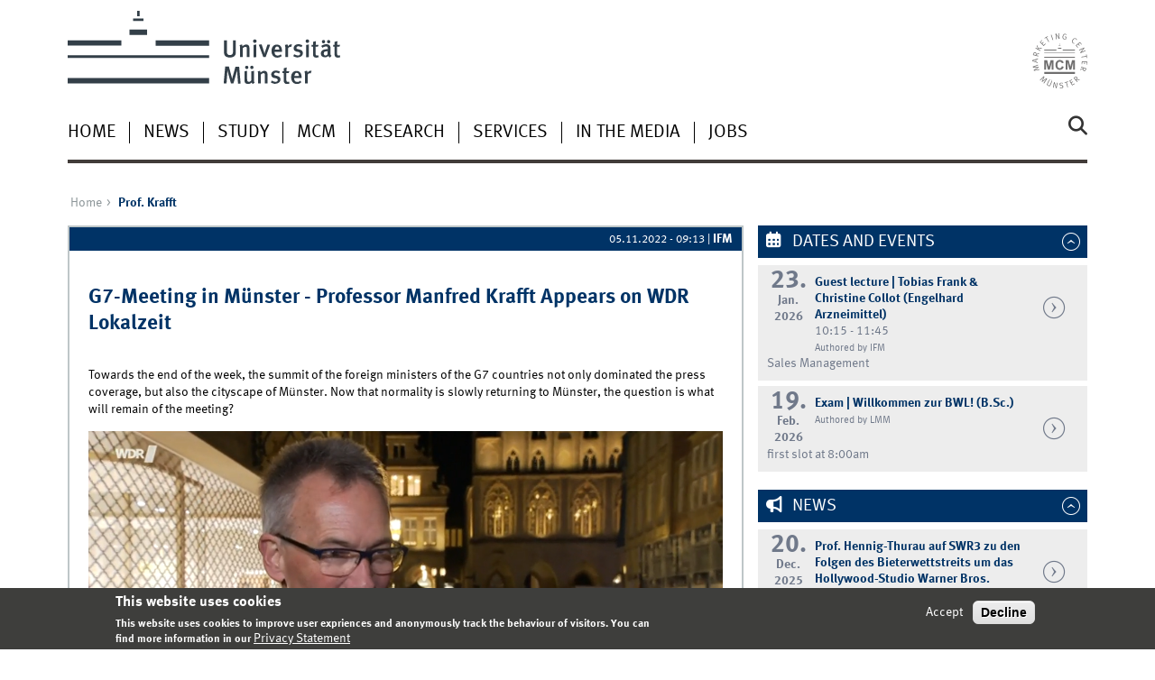

--- FILE ---
content_type: text/html; charset=utf-8
request_url: https://www.marketingcenter.de/en/tags/prof-krafft?page=9
body_size: 11097
content:
<!DOCTYPE html>
<html xml:lang="en" lang="en" class="no-js">
<head>
	<meta charset="utf-8">
	<meta http-equiv="X-UA-Compatible" content="IE=edge">
	<meta http-equiv="Content-Type" content="text/html; charset=utf-8" />
<link rel="alternate" type="application/rss+xml" title="RSS - Prof. Krafft" href="https://www.marketingcenter.de/en/taxonomy/term/19/feed" />
<meta about="/en/tags/prof-krafft" typeof="skos:Concept" property="rdfs:label skos:prefLabel" content="Prof. Krafft" />
<link rel="shortcut icon" href="https://www.marketingcenter.de/sites/all/themes/wwucd/favicon.ico" type="image/vnd.microsoft.icon" />
<link rel="canonical" href="https://www.marketingcenter.de/en/tags/prof-krafft" />
<link rel="shortlink" href="https://www.marketingcenter.de/en/taxonomy/term/19" />
	<title>Prof. Krafft | Page 10 | Marketing Center Münster</title>
	<meta name="viewport" content="width=device-width, initial-scale=1, minimum-scale=1, maximum-scale=1">
	<style type="text/css" media="all">
@import url("https://www.marketingcenter.de/modules/system/system.base.css?t5nx5z");
@import url("https://www.marketingcenter.de/modules/system/system.menus.css?t5nx5z");
@import url("https://www.marketingcenter.de/modules/system/system.messages.css?t5nx5z");
@import url("https://www.marketingcenter.de/modules/system/system.theme.css?t5nx5z");
</style>
<style type="text/css" media="all">
@import url("https://www.marketingcenter.de/modules/comment/comment.css?t5nx5z");
@import url("https://www.marketingcenter.de/modules/field/theme/field.css?t5nx5z");
@import url("https://www.marketingcenter.de/modules/node/node.css?t5nx5z");
@import url("https://www.marketingcenter.de/modules/search/search.css?t5nx5z");
@import url("https://www.marketingcenter.de/modules/user/user.css?t5nx5z");
@import url("https://www.marketingcenter.de/sites/all/modules/views/css/views.css?t5nx5z");
@import url("https://www.marketingcenter.de/sites/all/modules/ckeditor/css/ckeditor.css?t5nx5z");
</style>
<style type="text/css" media="all">
@import url("https://www.marketingcenter.de/sites/all/modules/ctools/css/ctools.css?t5nx5z");
@import url("https://www.marketingcenter.de/sites/all/modules/lightbox2/css/lightbox.css?t5nx5z");
@import url("https://www.marketingcenter.de/sites/all/modules/eu_cookie_compliance/css/eu_cookie_compliance.css?t5nx5z");
@import url("https://www.marketingcenter.de/modules/taxonomy/taxonomy.css?t5nx5z");
@import url("https://www.marketingcenter.de/sites/all/modules/date/date_api/date.css?t5nx5z");
@import url("https://www.marketingcenter.de/sites/mcm/files/ctools/css/f468a52f20e480ffe2822b1690ee7440.css?t5nx5z");
</style>
<link type="text/css" rel="stylesheet" href="https://www.uni-muenster.de/wwu/css/main.css" media="screen" />
<link type="text/css" rel="stylesheet" href="https://www.uni-muenster.de/wwu/css/print.css" media="print" />

<!--[if IE 9]>
<link type="text/css" rel="stylesheet" href="https://www.uni-muenster.de/wwu/css/ie9.css" media="screen" />
<![endif]-->

<!--[if IE 8]>
<link type="text/css" rel="stylesheet" href="https://www.uni-muenster.de/wwu/css/ie8.css" media="screen" />
<![endif]-->

<!--[if lte IE 7]>
<link type="text/css" rel="stylesheet" href="https://www.uni-muenster.de/wwu/css/ie7.css" media="screen" />
<![endif]-->
<link type="text/css" rel="stylesheet" href="https://www.uni-muenster.de/wwucss/003366/primary.css" media="screen" />
<link type="text/css" rel="stylesheet" href="https://www.uni-muenster.de/wwucss/003366/secondary.css" media="screen" />
<style type="text/css" media="screen">
@import url("https://www.marketingcenter.de/sites/all/themes/wwucd/assets/css/owl.carousel2.css?t5nx5z");
@import url("https://www.marketingcenter.de/sites/all/themes/wwucd/assets/css/wwucd_custom.css?t5nx5z");
</style>
<style type="text/css" media="all">
<!--/*--><![CDATA[/*><!--*/
:root{--primary-color:#003366;--secondary-color:#003366;}

/*]]>*/-->
</style>
	<script type="text/javascript" src="https://www.marketingcenter.de/sites/all/themes/wwucd/assets/js/jquery-1.8.3.min.js?v=1.8.3"></script>
<script type="text/javascript" src="https://www.marketingcenter.de/misc/jquery-extend-3.4.0.js?v=1.4.4"></script>
<script type="text/javascript" src="https://www.marketingcenter.de/misc/jquery-html-prefilter-3.5.0-backport.js?v=1.4.4"></script>
<script type="text/javascript" src="https://www.marketingcenter.de/misc/jquery.once.js?v=1.2"></script>
<script type="text/javascript" src="https://www.marketingcenter.de/misc/drupal.js?t5nx5z"></script>
<script type="text/javascript" src="https://www.marketingcenter.de/sites/all/modules/eu_cookie_compliance/js/jquery.cookie-1.4.1.min.js?v=1.4.1"></script>
<script type="text/javascript" src="https://www.marketingcenter.de/misc/form-single-submit.js?v=7.103"></script>
<script type="text/javascript" src="https://www.marketingcenter.de/sites/all/modules/lightbox2/js/lightbox.js?t5nx5z"></script>
<script type="text/javascript" src="https://www.marketingcenter.de/sites/all/modules/matomo/matomo.js?t5nx5z"></script>
<script type="text/javascript" src="https://www.marketingcenter.de/sites/all/themes/wwucd/assets/js/modernizr.js?t5nx5z"></script>
<script type="text/javascript">
<!--//--><![CDATA[//><!--
jQuery.extend(Drupal.settings, {"basePath":"\/","pathPrefix":"en\/","setHasJsCookie":0,"ajaxPageState":{"theme":"wwucd","theme_token":"3oIyc6c3nR89F7QEU_LwMpR1mKJpDykuIPLbEzrx9H4","js":{"0":1,"sites\/all\/modules\/eu_cookie_compliance\/js\/eu_cookie_compliance.min.js":1,"1":1,"2":1,"sites\/all\/themes\/wwucd\/assets\/js\/owl.carousel2.js":1,"sites\/all\/themes\/wwucd\/assets\/js\/main.min.js":1,"misc\/jquery.js":1,"misc\/jquery-extend-3.4.0.js":1,"misc\/jquery-html-prefilter-3.5.0-backport.js":1,"misc\/jquery.once.js":1,"misc\/drupal.js":1,"sites\/all\/modules\/eu_cookie_compliance\/js\/jquery.cookie-1.4.1.min.js":1,"misc\/form-single-submit.js":1,"sites\/all\/modules\/lightbox2\/js\/lightbox.js":1,"sites\/all\/modules\/matomo\/matomo.js":1,"sites\/all\/themes\/wwucd\/assets\/js\/modernizr.js":1},"css":{"modules\/system\/system.base.css":1,"modules\/system\/system.menus.css":1,"modules\/system\/system.messages.css":1,"modules\/system\/system.theme.css":1,"modules\/comment\/comment.css":1,"modules\/field\/theme\/field.css":1,"modules\/node\/node.css":1,"modules\/search\/search.css":1,"modules\/user\/user.css":1,"sites\/all\/modules\/views\/css\/views.css":1,"sites\/all\/modules\/ckeditor\/css\/ckeditor.css":1,"sites\/all\/modules\/ctools\/css\/ctools.css":1,"sites\/all\/modules\/lightbox2\/css\/lightbox.css":1,"sites\/all\/modules\/eu_cookie_compliance\/css\/eu_cookie_compliance.css":1,"modules\/taxonomy\/taxonomy.css":1,"sites\/all\/modules\/date\/date_api\/date.css":1,"public:\/\/ctools\/css\/f468a52f20e480ffe2822b1690ee7440.css":1,"https:\/\/www.uni-muenster.de\/wwu\/css\/main.css":1,"https:\/\/www.uni-muenster.de\/wwu\/css\/print.css":1,"https:\/\/www.uni-muenster.de\/wwu\/css\/ie9.css":1,"https:\/\/www.uni-muenster.de\/wwu\/css\/ie8.css":1,"https:\/\/www.uni-muenster.de\/wwu\/css\/ie7.css":1,"https:\/\/www.uni-muenster.de\/wwucss\/003366\/primary.css":1,"https:\/\/www.uni-muenster.de\/wwucss\/003366\/secondary.css":1,"sites\/all\/themes\/wwucd\/assets\/css\/owl.carousel2.css":1,"sites\/all\/themes\/wwucd\/assets\/css\/wwucd_custom.css":1,"0":1}},"lightbox2":{"rtl":"0","file_path":"\/(\\w\\w\/)public:\/","default_image":"\/sites\/all\/modules\/lightbox2\/images\/brokenimage.jpg","border_size":10,"font_color":"000","box_color":"fff","top_position":"","overlay_opacity":"0.8","overlay_color":"000","disable_close_click":true,"resize_sequence":0,"resize_speed":400,"fade_in_speed":400,"slide_down_speed":600,"use_alt_layout":false,"disable_resize":false,"disable_zoom":false,"force_show_nav":false,"show_caption":true,"loop_items":false,"node_link_text":"View Image Details","node_link_target":false,"image_count":"Image !current of !total","video_count":"Video !current of !total","page_count":"Page !current of !total","lite_press_x_close":"press \u003Ca href=\u0022#\u0022 onclick=\u0022hideLightbox(); return FALSE;\u0022\u003E\u003Ckbd\u003Ex\u003C\/kbd\u003E\u003C\/a\u003E to close","download_link_text":"","enable_login":false,"enable_contact":false,"keys_close":"c x 27","keys_previous":"p 37","keys_next":"n 39","keys_zoom":"z","keys_play_pause":"32","display_image_size":"original","image_node_sizes":"()","trigger_lightbox_classes":"","trigger_lightbox_group_classes":"","trigger_slideshow_classes":"","trigger_lightframe_classes":"","trigger_lightframe_group_classes":"","custom_class_handler":0,"custom_trigger_classes":"","disable_for_gallery_lists":true,"disable_for_acidfree_gallery_lists":true,"enable_acidfree_videos":true,"slideshow_interval":5000,"slideshow_automatic_start":1,"slideshow_automatic_exit":0,"show_play_pause":0,"pause_on_next_click":0,"pause_on_previous_click":1,"loop_slides":0,"iframe_width":600,"iframe_height":400,"iframe_border":1,"enable_video":false,"useragent":"Mozilla\/5.0 (Macintosh; Intel Mac OS X 10_15_7) AppleWebKit\/537.36 (KHTML, like Gecko) Chrome\/131.0.0.0 Safari\/537.36; ClaudeBot\/1.0; +claudebot@anthropic.com)"},"eu_cookie_compliance":{"cookie_policy_version":"1.0.0","popup_enabled":1,"popup_agreed_enabled":0,"popup_hide_agreed":0,"popup_clicking_confirmation":false,"popup_scrolling_confirmation":false,"popup_html_info":"\u003Cdiv class=\u0022eu-cookie-compliance-banner eu-cookie-compliance-banner-info eu-cookie-compliance-banner--opt-in\u0022\u003E\n  \u003Cdiv class=\u0022popup-content info\u0022\u003E\n        \u003Cdiv id=\u0022popup-text\u0022\u003E\n      \u003Ch2\u003EThis website uses cookies\u003C\/h2\u003E\n\u003Cp\u003EThis website uses cookies to improve user expriences and anonymously track the behaviour of visitors. You can find more information in our\u003C\/p\u003E\n              \u003Cbutton type=\u0022button\u0022 class=\u0022find-more-button eu-cookie-compliance-more-button\u0022\u003EPrivacy Statement\u003C\/button\u003E\n          \u003C\/div\u003E\n    \n    \u003Cdiv id=\u0022popup-buttons\u0022 class=\u0022\u0022\u003E\n            \u003Cbutton type=\u0022button\u0022 class=\u0022agree-button eu-cookie-compliance-secondary-button\u0022\u003EAccept\u003C\/button\u003E\n              \u003Cbutton type=\u0022button\u0022 class=\u0022decline-button eu-cookie-compliance-default-button\u0022 \u003EDecline\u003C\/button\u003E\n          \u003C\/div\u003E\n  \u003C\/div\u003E\n\u003C\/div\u003E","use_mobile_message":false,"mobile_popup_html_info":"\u003Cdiv class=\u0022eu-cookie-compliance-banner eu-cookie-compliance-banner-info eu-cookie-compliance-banner--opt-in\u0022\u003E\n  \u003Cdiv class=\u0022popup-content info\u0022\u003E\n        \u003Cdiv id=\u0022popup-text\u0022\u003E\n      \u003Ch2\u003EWe use cookies on this site to enhance your user experience\u003C\/h2\u003E\n\u003Cp\u003EBy tapping the Accept button, you agree to us doing so.\u003C\/p\u003E\n              \u003Cbutton type=\u0022button\u0022 class=\u0022find-more-button eu-cookie-compliance-more-button\u0022\u003EPrivacy Statement\u003C\/button\u003E\n          \u003C\/div\u003E\n    \n    \u003Cdiv id=\u0022popup-buttons\u0022 class=\u0022\u0022\u003E\n            \u003Cbutton type=\u0022button\u0022 class=\u0022agree-button eu-cookie-compliance-secondary-button\u0022\u003EAccept\u003C\/button\u003E\n              \u003Cbutton type=\u0022button\u0022 class=\u0022decline-button eu-cookie-compliance-default-button\u0022 \u003EDecline\u003C\/button\u003E\n          \u003C\/div\u003E\n  \u003C\/div\u003E\n\u003C\/div\u003E\n","mobile_breakpoint":"768","popup_html_agreed":"\u003Cdiv\u003E\n  \u003Cdiv class=\u0022popup-content agreed\u0022\u003E\n    \u003Cdiv id=\u0022popup-text\u0022\u003E\n      \u003Ch2\u003EThank you for accepting cookies\u003C\/h2\u003E\n\u003Cp\u003EYou can now hide this message or find out more about cookies.\u003C\/p\u003E\n    \u003C\/div\u003E\n    \u003Cdiv id=\u0022popup-buttons\u0022\u003E\n      \u003Cbutton type=\u0022button\u0022 class=\u0022hide-popup-button eu-cookie-compliance-hide-button\u0022\u003EHide\u003C\/button\u003E\n              \u003Cbutton type=\u0022button\u0022 class=\u0022find-more-button eu-cookie-compliance-more-button-thank-you\u0022 \u003EMore info\u003C\/button\u003E\n          \u003C\/div\u003E\n  \u003C\/div\u003E\n\u003C\/div\u003E","popup_use_bare_css":false,"popup_height":"auto","popup_width":"100%","popup_delay":1000,"popup_link":"\/en\/privacy-statement","popup_link_new_window":1,"popup_position":null,"fixed_top_position":1,"popup_language":"en","store_consent":false,"better_support_for_screen_readers":0,"reload_page":0,"domain":"marketingcenter.de","domain_all_sites":1,"popup_eu_only_js":0,"cookie_lifetime":"180","cookie_session":false,"disagree_do_not_show_popup":0,"method":"opt_in","allowed_cookies":"","withdraw_markup":"\u003Cbutton type=\u0022button\u0022 class=\u0022eu-cookie-withdraw-tab\u0022\u003E\u003C\/button\u003E\n\u003Cdiv class=\u0022eu-cookie-withdraw-banner\u0022\u003E\n  \u003Cdiv class=\u0022popup-content info\u0022\u003E\n    \u003Cdiv id=\u0022popup-text\u0022\u003E\n          \u003C\/div\u003E\n    \u003Cdiv id=\u0022popup-buttons\u0022\u003E\n      \u003Cbutton type=\u0022button\u0022 class=\u0022eu-cookie-withdraw-button\u0022\u003E\u003C\/button\u003E\n    \u003C\/div\u003E\n  \u003C\/div\u003E\n\u003C\/div\u003E\n","withdraw_enabled":false,"withdraw_button_on_info_popup":0,"cookie_categories":[],"cookie_categories_details":[],"enable_save_preferences_button":1,"cookie_name":"mcm_cookies_agreed","cookie_value_disagreed":"0","cookie_value_agreed_show_thank_you":"1","cookie_value_agreed":"2","containing_element":"body","automatic_cookies_removal":1,"close_button_action":"close_banner"},"matomo":{"trackMailto":1},"urlIsAjaxTrusted":{"\/en\/tags\/prof-krafft?page=9":true}});
//--><!]]>
</script>
</head>
<body id="mnav" class="html not-front not-logged-in no-sidebars page-taxonomy page-taxonomy-term page-taxonomy-term- page-taxonomy-term-19 uni-layout2017 i18n-en" >
    <div class="wrapper" id="top">
<header>
    <div id="skipnav" class="noprint">
        <ul>
            <li><a href="#inhalt">To the content</a></li>
            <li><a href="#hauptnavigation">To the main navigation</a></li>
            <li><a href="#zielgruppennavigation">To the target group navigation</a></li>
            <li><a href="#subnavigation">To the sub-navigation</a></li>
        </ul>
    </div>
    <div id="logos" role="banner">
                <!--[if gte IE 9]><!-->
        <a href="https://www.uni-muenster.de" class="wwulogo svg"><img
                src="https://www.uni-muenster.de/imperia/md/images/allgemein/farbunabhaengig/wwu.svg"
                alt="University of Münster" width="372" height="81" id="logo"
                class="university-logo svg"></a>
        <!--<![endif]-->
        <!--[if lt IE 9]>
        <a href="https://www.uni-muenster.de" class="wwulogo"><img
            src="https://www.uni-muenster.de/imperia/md/images/allgemein/farbunabhaengig/wwu.png"
            alt="University of Münster" width="372" height="81" id="logo"
            class="university-logo"></a>
        <![endif]-->
        
        
                                                                        <a href="/en" title="Marketing Center Münster">
                                        <img id="sublogo" src="/sites/all/themes/wwucd/assets/images/logos/mcm_logo.svg" alt="Marketing Center Münster" title="Marketing Center Münster" class="secondary-logo"/>
                    </a>                            
                        </div>

    <div class="nav-mobile-menu">
                    <nav class="nav-mobile">
                <a href="#mnav" class="nav-mobile-toggle"></a>
                <a href="#none" class="nav-mobile-toggle active"></a>
            </nav>
                            <nav class="nav-search-mobile">
                <a class="nav-search-mobile-toggle" href="#sear"></a>
                <a class="nav-search-mobile-toggle active" href="#none"></a>
            </nav>
            </div>
</header>
<div class="nav-container row">
    <nav class="nav-main six columns">
        <nav class="nav-search" role="search">
                            <form action="/en/tags/prof-krafft?page=9" method="post" id="search-block-form" accept-charset="UTF-8"><div> 
<label for="query">Search</label>
<input id="edit-submit" name="op" type="submit" value="Search" class="nav-search-button">
<input id="query" name="search_block_form" type="search" placeholder="search word">
<input type="hidden" name="form_build_id" value="form-sOwbNFjtng89N-o1S8wRQlko3Ffx9HUZSAs809kQGwc" />
<input type="hidden" name="form_id" value="search_block_form" />
</div></form>                    </nav>
                    <ul id="hauptnavigation" class="nav-first-level"  role="navigation"><li class="nav-item-main"><a href="/en" title="">Home</a></li>
<li class="nav-item-main"><span class="nav-level-toggle"></span><a href="/en/news" title="">News</a></li>
<li class="nav-item-main"><span class="nav-level-toggle"></span><a href="/en/study">Study</a></li>
<li class="nav-item-main"><span class="nav-level-toggle"></span><a href="/en/mcm">MCM</a></li>
<li class="nav-item-main"><span class="nav-level-toggle"></span><a href="/en/research">Research</a></li>
<li class="nav-item-main"><span class="nav-level-toggle"></span><a href="/en/services">Services</a></li>
<li class="nav-item-main"><a href="/en/in-the-media">In the Media</a></li>
<li class="nav-item-main"><a href="/en/jobs">Jobs</a></li>
</ul>            </nav>
    <div class="wrapper-complement-nav six columns">
        <nav class="nav-audience-container" role="navigation">
                    </nav>
        <nav class="nav-language-container" role="navigation">
                    </nav>
    </div>
</div>
<div class="content row">
            <div class="nav-breadcrumb six columns">
            <nav id="breadcrumb">
                 <ul><li class="parent"><a  href="/en">Home</a> <ul><li class="current">Prof. Krafft</li></ul></li></ul>            </nav>
        </div>
                    <section class="main four columns" rel="main" id="inhalt">
                        <div id="block-system-main" class="block block-system">
        <div class="term-listing-heading"><div id="taxonomy-term-19" class="taxonomy-term vocabulary-tags">

  
  <div class="content">
      </div>

</div>
</div><article id="node-2098" class="module extended node node-wwu-news node-teaser"  about="/en/news/2098" typeof="sioc:Item foaf:Document">
    <footer  class="metainfo">
                <time datetime="2022-11-05T09:13:00+01:00">05.11.2022 - 09:13</time>
        | <address>IFM</address>
            </footer>
    <div class="module-content hyphens">
        	    <h2><a href="/en/news/2098">G7-Meeting in Münster - Professor Manfred Krafft Appears on WDR Lokalzeit</a></h2>
	                <div class="clearfix">
                <div class="content">
            <div class="field field-name-body field-type-text-with-summary field-label-hidden"><div class="field-items"><div class="field-item even" property="content:encoded"><p>Towards the end of the week, the summit of the foreign ministers of the G7 countries not only dominated the press coverage, but also the cityscape of Münster. Now that normality is slowly returning to Münster, the question is what will remain of the meeting?</p>
<p><img alt="" height="626" src="/sites/mcm/files/images/news/2022/11/20221104_wdr_lokalzeit.png" width="1200" /></p></div></div></div>                            <a href="/en/news/2098" class="int">Read more<span class="element-invisible"> about G7-Meeting in Münster - Professor Manfred Krafft Appears on WDR Lokalzeit</span></a> 
                    </div>
        </div>
        <div class="footer">
	    		<hr class="secondary_border" />
						<span class="field field-name-field-tags field-type-taxonomy-term-reference field-label-hidden"><span class="wwucd_news_tags_label">Tags</span>: <a href="/en/tags/highlights" typeof="skos:Concept" property="rdfs:label skos:prefLabel" datatype="">Highlights</a>, <a href="/en/tags/media" typeof="skos:Concept" property="rdfs:label skos:prefLabel" datatype="">In the Media</a>, <a href="/en/tags/munster" typeof="skos:Concept" property="rdfs:label skos:prefLabel" datatype="">Münster</a>, <a href="/en/tags/prof-krafft" typeof="skos:Concept" property="rdfs:label skos:prefLabel" datatype="" class="active">Prof. Krafft</a></span>	    	</div>
            </div>
</article>
<article id="node-2083" class="module short node node-wwu-event node-teaser"  about="/en/events/2083" typeof="sioc:Item foaf:Document">
    <footer  class="metainfo">
                <time datetime="2022-10-12T09:00:00+02:00">12.10.2022 - 09:00</time>
        | <address>IFM</address>
            </footer>
    <div class="module-content hyphens">
        	    <h2><a href="/en/events/2083">Exam inspection | Marketing Operations</a></h2>
	                <div class="wwucd_event_head"><span class="wwucd_event_date field field-name-field-wwu-event-date field-type-date field-label-hidden"><span  class="date-display-single">Wednesday, 12. October 2022 - <span  class="date-display-range"><span  property="dc:date" datatype="xsd:dateTime" content="2022-10-12T09:00:00+02:00" class="date-display-start">9:00</span> to <span  property="dc:date" datatype="xsd:dateTime" content="2022-10-12T10:00:00+02:00" class="date-display-end">10:00</span></span></span></span>, <span class="wwucd_event_location">Zoom</span></div>
       <div class="clearfix">
                <div class="content">
                                        <a href="/en/events/2083" class="int">Read more<span class="element-invisible"> about Exam inspection | Marketing Operations</span></a>                    </div>
       </div>
        <div class="footer">
	    		<hr class="secondary_border" />
						<span class="field field-name-field-tags field-type-taxonomy-term-reference field-label-hidden"><span class="wwucd_news_tags_label">Tags</span>: <a href="/en/tags/munster" typeof="skos:Concept" property="rdfs:label skos:prefLabel" datatype="">Münster</a>, <a href="/en/tags/study" typeof="skos:Concept" property="rdfs:label skos:prefLabel" datatype="">Study</a>, <a href="/en/tags/prof-krafft" typeof="skos:Concept" property="rdfs:label skos:prefLabel" datatype="" class="active">Prof. Krafft</a></span>	    	</div>
            </div>
</article>
<article id="node-2090" class="module short node node-wwu-news node-teaser"  about="/en/news/2090" typeof="sioc:Item foaf:Document">
    <footer  class="metainfo">
                <time datetime="2022-10-04T10:56:25+02:00">04.10.2022 - 10:56</time>
        | <address>IFM</address>
            </footer>
    <div class="module-content hyphens">
        	    <h2><a href="/en/news/2090">Doctoral colloquium of the IfM at the University of Iceland in Reykjavík</a></h2>
	                <div class="clearfix">
                <figure >
       <a href="/en/news/2090"           title="">
           <picture data-lazy="200" data-alt="" data-default-src="https://www.marketingcenter.de/sites/mcm/files/styles/wwucd_middle/public/images/news/doktorandenseminar_island_2a.jpeg?itok=764_ebvY">
                        <source srcset="https://www.marketingcenter.de/sites/mcm/files/styles/wwucd_middle/public/images/news/doktorandenseminar_island_2a.jpeg?itok=764_ebvY" media="
                (min-width:
                15em)">            <source srcset="https://www.marketingcenter.de/sites/mcm/files/styles/wwucd_thumbnail/public/images/news/doktorandenseminar_island_2a.jpeg?itok=-DPfdOn6">
            <img src="https://www.marketingcenter.de/sites/mcm/files/styles/wwucd_middle/public/images/news/doktorandenseminar_island_2a.jpeg?itok=764_ebvY" width="374" height="210" alt=""
                 data-original-src="https://www.marketingcenter.de/sites/mcm/files/styles/wwucd_middle/public/images/news/doktorandenseminar_island_2a.jpeg?itok=764_ebvY">
        </picture>
       </a>
            </figure>
            <div class="content">
            <div class="field field-name-body field-type-text-with-summary field-label-hidden"><div class="field-items"><div class="field-item even" property="content:encoded"><p>As part of a doctoral colloquium, <strong><a class="int " href="https://www.marketingcenter.de/en/mcm/ifm/team/manfred-krafft">Professor Manfred Kraff</a>t</strong> and his team from the Chair of Marketing Management (IfM) visited the University of Iceland in Reykjavík in mid-September. During two days, an exciting exchange with two different departments of the University of Iceland took place.</p></div></div></div>                            <a href="/en/news/2090" class="int">Read more<span class="element-invisible"> about Doctoral colloquium of the IfM at the University of Iceland in Reykjavík</span></a> 
                    </div>
        </div>
        <div class="footer">
	    		<hr class="secondary_border" />
						<span class="field field-name-field-tags field-type-taxonomy-term-reference field-label-hidden"><span class="wwucd_news_tags_label">Tags</span>: <a href="/en/tags/events" typeof="skos:Concept" property="rdfs:label skos:prefLabel" datatype="">Events</a>, <a href="/en/tags/internationality" typeof="skos:Concept" property="rdfs:label skos:prefLabel" datatype="">Internationality</a>, <a href="/en/tags/munster" typeof="skos:Concept" property="rdfs:label skos:prefLabel" datatype="">Münster</a>, <a href="/en/tags/prof-krafft" typeof="skos:Concept" property="rdfs:label skos:prefLabel" datatype="" class="active">Prof. Krafft</a></span>	    	</div>
            </div>
</article>
<article id="node-2089" class="module extended node node-wwu-news node-teaser"  about="/en/news/2089" typeof="sioc:Item foaf:Document">
    <footer  class="metainfo">
                <time datetime="2022-10-04T10:45:48+02:00">04.10.2022 - 10:45</time>
        | <address>IFM</address>
            </footer>
    <div class="module-content hyphens">
        	    <h2><a href="/en/news/2089">Negotiation conflicts in retail - Professor Manfred Krafft in conversation with Radio NRW</a></h2>
	                <div class="clearfix">
                <figure class="inline-left">
       <a href="/en/news/2089"           title="">
           <picture data-lazy="200" data-alt="" data-default-src="https://www.marketingcenter.de/sites/mcm/files/styles/wwucd_thumbnail/public/images/news/2021_07_15_mcm_inst_f_marketing_44686_manfred_2.jpg?itok=G1xWCLqE">
                                    <source srcset="https://www.marketingcenter.de/sites/mcm/files/styles/wwucd_thumbnail/public/images/news/2021_07_15_mcm_inst_f_marketing_44686_manfred_2.jpg?itok=G1xWCLqE">
            <img src="https://www.marketingcenter.de/sites/mcm/files/styles/wwucd_thumbnail/public/images/news/2021_07_15_mcm_inst_f_marketing_44686_manfred_2.jpg?itok=G1xWCLqE" width="180" height="180" alt=""
                 data-original-src="https://www.marketingcenter.de/sites/mcm/files/styles/wwucd_thumbnail/public/images/news/2021_07_15_mcm_inst_f_marketing_44686_manfred_2.jpg?itok=G1xWCLqE">
        </picture>
       </a>
            </figure>
            <div class="content">
            <div class="field field-name-body field-type-text-with-summary field-label-hidden"><div class="field-items"><div class="field-item even" property="content:encoded"><p>Empty shelves in supermarkets are no longer a rare sight. Not only logistics problems and disrupted supply chains, but also the increased price pressure among manufacturers and retailers contribute to this. Due to rising raw material and energy prices, some suppliers are forced to increase their costs. This in turn leads to new negotiations regarding purchase prices or shelf space between retailers and manufacturers.</p></div></div></div>                            <a href="/en/news/2089" class="int">Read more<span class="element-invisible"> about Negotiation conflicts in retail - Professor Manfred Krafft in conversation with Radio NRW</span></a> 
                    </div>
        </div>
        <div class="footer">
	    		<hr class="secondary_border" />
						<span class="field field-name-field-tags field-type-taxonomy-term-reference field-label-hidden"><span class="wwucd_news_tags_label">Tags</span>: <a href="/en/tags/media" typeof="skos:Concept" property="rdfs:label skos:prefLabel" datatype="">In the Media</a>, <a href="/en/tags/munster" typeof="skos:Concept" property="rdfs:label skos:prefLabel" datatype="">Münster</a>, <a href="/en/tags/prof-krafft" typeof="skos:Concept" property="rdfs:label skos:prefLabel" datatype="" class="active">Prof. Krafft</a></span>	    	</div>
            </div>
</article>
<article id="node-2088" class="module short node node-wwu-news node-teaser"  about="/en/news/2088" typeof="sioc:Item foaf:Document">
    <footer  class="metainfo">
                <time datetime="2022-10-04T10:38:43+02:00">04.10.2022 - 10:38</time>
        | <address>IFM</address>
            </footer>
    <div class="module-content hyphens">
        	    <h2><a href="/en/news/2088">Professor Manfred Krafft interviewed by Radio RST - Energy crisis &amp; private labels</a></h2>
	                <div class="clearfix">
                <figure >
       <a href="/en/news/2088"           title="">
           <picture data-lazy="200" data-alt="" data-default-src="https://www.marketingcenter.de/sites/mcm/files/styles/wwucd_middle/public/images/news/2021_07_15_mcm_inst_f_marketing_44686_manfred_1.jpg?itok=Nw4ghU4u">
                        <source srcset="https://www.marketingcenter.de/sites/mcm/files/styles/wwucd_middle/public/images/news/2021_07_15_mcm_inst_f_marketing_44686_manfred_1.jpg?itok=Nw4ghU4u" media="
                (min-width:
                15em)">            <source srcset="https://www.marketingcenter.de/sites/mcm/files/styles/wwucd_thumbnail/public/images/news/2021_07_15_mcm_inst_f_marketing_44686_manfred_1.jpg?itok=kLz-sId4">
            <img src="https://www.marketingcenter.de/sites/mcm/files/styles/wwucd_middle/public/images/news/2021_07_15_mcm_inst_f_marketing_44686_manfred_1.jpg?itok=Nw4ghU4u" width="374" height="249" alt=""
                 data-original-src="https://www.marketingcenter.de/sites/mcm/files/styles/wwucd_middle/public/images/news/2021_07_15_mcm_inst_f_marketing_44686_manfred_1.jpg?itok=Nw4ghU4u">
        </picture>
       </a>
            </figure>
            <div class="content">
            <div class="field field-name-body field-type-text-with-summary field-label-hidden"><div class="field-items"><div class="field-item even" property="content:encoded"><p>The energy crisis, price explosions and the threat of inflation are currently placing a particularly heavy burden on consumers' wallets. Now that the Euro has to be turned over twice, consumers are increasingly turning to private labels of well-known supermarket chains, which allows cost savings of 20 to 30%. But do private labels also help to save energy for the general public, since they are produced differently from other branded products?</p></div></div></div>                            <a href="/en/news/2088" class="int">Read more<span class="element-invisible"> about Professor Manfred Krafft interviewed by Radio RST - Energy crisis &amp;amp; private labels</span></a> 
                    </div>
        </div>
        <div class="footer">
	    		<hr class="secondary_border" />
						<span class="field field-name-field-tags field-type-taxonomy-term-reference field-label-hidden"><span class="wwucd_news_tags_label">Tags</span>: <a href="/en/tags/media" typeof="skos:Concept" property="rdfs:label skos:prefLabel" datatype="">In the Media</a>, <a href="/en/tags/munster" typeof="skos:Concept" property="rdfs:label skos:prefLabel" datatype="">Münster</a>, <a href="/en/tags/prof-krafft" typeof="skos:Concept" property="rdfs:label skos:prefLabel" datatype="" class="active">Prof. Krafft</a></span>	    	</div>
            </div>
</article>
<article id="node-2047" class="module short node node-wwu-news node-teaser"  about="/en/news/2047" typeof="sioc:Item foaf:Document">
    <footer  class="metainfo">
                <time datetime="2022-10-02T11:13:23+02:00">02.10.2022 - 11:13</time>
        | <address>IFM</address>
            </footer>
    <div class="module-content hyphens">
        	    <h2><a href="/en/news/2047">Successful IfM Project Seminar in Cooperation With Dr. Ing. h.c.F. Porsche AG</a></h2>
	                <div class="clearfix">
                <figure >
       <a href="/en/news/2047"           title="">
           <picture data-lazy="200" data-alt="" data-default-src="https://www.marketingcenter.de/sites/mcm/files/styles/wwucd_middle/public/images/news/ifm_projektseminar_porsche_bild_2.png?itok=sjFlBqcX">
                        <source srcset="https://www.marketingcenter.de/sites/mcm/files/styles/wwucd_middle/public/images/news/ifm_projektseminar_porsche_bild_2.png?itok=sjFlBqcX" media="
                (min-width:
                15em)">            <source srcset="https://www.marketingcenter.de/sites/mcm/files/styles/wwucd_thumbnail/public/images/news/ifm_projektseminar_porsche_bild_2.png?itok=kR1bM2we">
            <img src="https://www.marketingcenter.de/sites/mcm/files/styles/wwucd_middle/public/images/news/ifm_projektseminar_porsche_bild_2.png?itok=sjFlBqcX" width="374" height="210" alt=""
                 data-original-src="https://www.marketingcenter.de/sites/mcm/files/styles/wwucd_middle/public/images/news/ifm_projektseminar_porsche_bild_2.png?itok=sjFlBqcX">
        </picture>
       </a>
            </figure>
            <div class="content">
            <div class="field field-name-body field-type-text-with-summary field-label-hidden"><div class="field-items"><div class="field-item even" property="content:encoded"><p>This summer semester, the Chair of Marketing Management (IfM) lead by <strong><a class="int " href="https://www.marketingcenter.de/en/mcm/ifm/team/manfred-krafft">Professor Manfred Krafft </a></strong>collaborated with the Practical Computer Science Group lead by Professor Kuchen and offered a project seminar in cooperation with Dr. Ing. h.c. F. Porsche AG.</p></div></div></div>                            <a href="/en/news/2047" class="int">Read more<span class="element-invisible"> about Successful IfM Project Seminar in Cooperation With Dr. Ing. h.c.F. Porsche AG</span></a> 
                    </div>
        </div>
        <div class="footer">
	    		<hr class="secondary_border" />
						<span class="field field-name-field-tags field-type-taxonomy-term-reference field-label-hidden"><span class="wwucd_news_tags_label">Tags</span>: <a href="/en/tags/events" typeof="skos:Concept" property="rdfs:label skos:prefLabel" datatype="">Events</a>, <a href="/en/tags/munster" typeof="skos:Concept" property="rdfs:label skos:prefLabel" datatype="">Münster</a>, <a href="/en/tags/study" typeof="skos:Concept" property="rdfs:label skos:prefLabel" datatype="">Study</a>, <a href="/en/tags/prof-krafft" typeof="skos:Concept" property="rdfs:label skos:prefLabel" datatype="" class="active">Prof. Krafft</a></span>	    	</div>
            </div>
</article>
<article id="node-2046" class="module extended node node-wwu-news node-teaser"  about="/en/news/2046" typeof="sioc:Item foaf:Document">
    <footer  class="metainfo">
                <time datetime="2022-10-01T11:07:29+02:00">01.10.2022 - 11:07</time>
        | <address>IFM</address>
            </footer>
    <div class="module-content hyphens">
        	    <h2><a href="/en/news/2046">International Research Collaborations - Professor Manfred Krafft and Michael Gerke Travel to San Francisco</a></h2>
	                <div class="clearfix">
                <figure class="inline-left">
       <a href="/en/news/2046"           title="">
           <picture data-lazy="200" data-alt="" data-default-src="https://www.marketingcenter.de/sites/mcm/files/styles/wwucd_thumbnail/public/images/news/img_5028.jpg?itok=nUBJfWan">
                                    <source srcset="https://www.marketingcenter.de/sites/mcm/files/styles/wwucd_thumbnail/public/images/news/img_5028.jpg?itok=nUBJfWan">
            <img src="https://www.marketingcenter.de/sites/mcm/files/styles/wwucd_thumbnail/public/images/news/img_5028.jpg?itok=nUBJfWan" width="180" height="180" alt=""
                 data-original-src="https://www.marketingcenter.de/sites/mcm/files/styles/wwucd_thumbnail/public/images/news/img_5028.jpg?itok=nUBJfWan">
        </picture>
       </a>
            </figure>
            <div class="content">
            <div class="field field-name-body field-type-text-with-summary field-label-hidden"><div class="field-items"><div class="field-item even" property="content:encoded"><p>From August 2 to August 9, 2022, <strong><a class="int " href="https://www.marketingcenter.de/en/mcm/ifm/team/manfred-krafft">Professor Manfred Krafft</a></strong> and <strong><a class="int " href="https://www.marketingcenter.de/en/mcm/ifm/team/michael-gerke-1">Michael Gerke</a></strong> visited Professor Anne Coughlan in San Francisco to work with her on a joint research project. In the research project, the three co-authors focus on performance factors in direct selling.</p></div></div></div>                            <a href="/en/news/2046" class="int">Read more<span class="element-invisible"> about International Research Collaborations - Professor Manfred Krafft and Michael Gerke Travel to San Francisco</span></a> 
                    </div>
        </div>
        <div class="footer">
	    		<hr class="secondary_border" />
						<span class="field field-name-field-tags field-type-taxonomy-term-reference field-label-hidden"><span class="wwucd_news_tags_label">Tags</span>: <a href="/en/tags/munster" typeof="skos:Concept" property="rdfs:label skos:prefLabel" datatype="">Münster</a>, <a href="/en/tags/research" typeof="skos:Concept" property="rdfs:label skos:prefLabel" datatype="">Research</a>, <a href="/en/tags/prof-krafft" typeof="skos:Concept" property="rdfs:label skos:prefLabel" datatype="" class="active">Prof. Krafft</a></span>	    	</div>
            </div>
</article>
<article id="node-2042" class="module short node node-wwu-news node-teaser"  about="/en/news/2042" typeof="sioc:Item foaf:Document">
    <footer  class="metainfo">
                <time datetime="2022-08-09T09:14:08+02:00">09.08.2022 - 09:14</time>
        | <address>IFM</address>
            </footer>
    <div class="module-content hyphens">
        	    <h2><a href="/en/news/2042">Chair of Marketing Management (IfM) attends this year&#039;s SVI doctoral colloquium in Hamburg </a></h2>
	                <div class="clearfix">
                <figure class="inline-left">
       <a href="/en/news/2042"           title="">
           <picture data-lazy="200" data-alt="" data-default-src="https://www.marketingcenter.de/sites/mcm/files/styles/wwucd_thumbnail/public/images/news/svi-logo_6.png?itok=VMf5wi8l">
                                    <source srcset="https://www.marketingcenter.de/sites/mcm/files/styles/wwucd_thumbnail/public/images/news/svi-logo_6.png?itok=VMf5wi8l">
            <img src="https://www.marketingcenter.de/sites/mcm/files/styles/wwucd_thumbnail/public/images/news/svi-logo_6.png?itok=VMf5wi8l" width="180" height="180" alt=""
                 data-original-src="https://www.marketingcenter.de/sites/mcm/files/styles/wwucd_thumbnail/public/images/news/svi-logo_6.png?itok=VMf5wi8l">
        </picture>
       </a>
            </figure>
            <div class="content">
            <div class="field field-name-body field-type-text-with-summary field-label-hidden"><div class="field-items"><div class="field-item even" property="content:encoded"><p>From June 24<sup>th</sup> to June 25<sup>th</sup>, the Chair of Marketing and Dialogue Marketing represented by Prof. Kay Peters from the University of Hamburg, invited to this year’s Siegfried Vögele Institute (SVI) doctoral colloquium. The colloquium is a yearly get-together of selected marketing chairs aiming to offer doctoral students the opportunity to present and discuss their research. Due to COVID-19 it had been two years since the colloquium was held in presence.</p></div></div></div>                            <a href="/en/news/2042" class="int">Read more<span class="element-invisible"> about Chair of Marketing Management (IfM) attends this year&amp;#039;s SVI doctoral colloquium in Hamburg </span></a> 
                    </div>
        </div>
        <div class="footer">
	    		<hr class="secondary_border" />
						<span class="field field-name-field-tags field-type-taxonomy-term-reference field-label-hidden"><span class="wwucd_news_tags_label">Tags</span>: <a href="/en/tags/munster" typeof="skos:Concept" property="rdfs:label skos:prefLabel" datatype="">Münster</a>, <a href="/en/tags/research" typeof="skos:Concept" property="rdfs:label skos:prefLabel" datatype="">Research</a>, <a href="/en/tags/prof-krafft" typeof="skos:Concept" property="rdfs:label skos:prefLabel" datatype="" class="active">Prof. Krafft</a></span>	    	</div>
            </div>
</article>
<article id="node-2041" class="module short node node-wwu-news node-teaser"  about="/en/news/2041" typeof="sioc:Item foaf:Document">
    <footer  class="metainfo">
                <time datetime="2022-08-05T13:03:35+02:00">05.08.2022 - 13:03</time>
        | <address>IFM</address>
            </footer>
    <div class="module-content hyphens">
        	    <h2><a href="/en/news/2041">Guest Lectures About the Potential of Marketing Analytics for Practice And Research</a></h2>
	                <div class="clearfix">
                <div class="content">
            <div class="field field-name-body field-type-text-with-summary field-label-hidden"><div class="field-items"><div class="field-item even" property="content:encoded"><p>After two years of remote lectures, the <strong><a class="int " href="https://www.marketingcenter.de/en/mcm/ifm">Chair of Marketing Management</a></strong> (IfM) finally able to welcome two exciting guest lecturers as part of the bachelor course “Marketing Operations” in class again.</p></div></div></div>                            <a href="/en/news/2041" class="int">Read more<span class="element-invisible"> about Guest Lectures About the Potential of Marketing Analytics for Practice And Research</span></a> 
                    </div>
        </div>
        <div class="footer">
	    		<hr class="secondary_border" />
						<span class="field field-name-field-tags field-type-taxonomy-term-reference field-label-hidden"><span class="wwucd_news_tags_label">Tags</span>: <a href="/en/tags/guests" typeof="skos:Concept" property="rdfs:label skos:prefLabel" datatype="">Guests</a>, <a href="/en/tags/study" typeof="skos:Concept" property="rdfs:label skos:prefLabel" datatype="">Study</a>, <a href="/en/tags/prof-krafft" typeof="skos:Concept" property="rdfs:label skos:prefLabel" datatype="" class="active">Prof. Krafft</a></span>	    	</div>
            </div>
</article>
<article id="node-2040" class="module extended node node-wwu-news node-teaser"  about="/en/news/2040" typeof="sioc:Item foaf:Document">
    <footer  class="metainfo">
                <time datetime="2022-08-03T13:33:10+02:00">03.08.2022 - 13:33</time>
        | <address>IFM</address>
            </footer>
    <div class="module-content hyphens">
        	    <h2><a href="/en/news/2040">How does technology orientation affect salespeople in increasingly complex sales environments? New publication by Victoria Kramer and Manfred Krafft in the European Journal of Marketing</a></h2>
	                <div class="clearfix">
                <figure class="inline-left">
       <a href="/en/news/2040"           title="">
           <picture data-lazy="200" data-alt="" data-default-src="https://www.marketingcenter.de/sites/mcm/files/styles/wwucd_thumbnail/public/images/news/ejm_publication_vk_mk.png?itok=OFRYIxM9">
                                    <source srcset="https://www.marketingcenter.de/sites/mcm/files/styles/wwucd_thumbnail/public/images/news/ejm_publication_vk_mk.png?itok=OFRYIxM9">
            <img src="https://www.marketingcenter.de/sites/mcm/files/styles/wwucd_thumbnail/public/images/news/ejm_publication_vk_mk.png?itok=OFRYIxM9" width="180" height="180" alt=""
                 data-original-src="https://www.marketingcenter.de/sites/mcm/files/styles/wwucd_thumbnail/public/images/news/ejm_publication_vk_mk.png?itok=OFRYIxM9">
        </picture>
       </a>
            </figure>
            <div class="content">
            <div class="field field-name-body field-type-text-with-summary field-label-hidden"><div class="field-items"><div class="field-item even" property="content:encoded"><p>Within the last few years, the use of technology has become an indispensable factor in sales. At the same time, the level of complexity in the selling environment is constantly increasing, as customers become more demanding, and new business models in sales focus on the creation of value for customers by providing individualized offerings.</p></div></div></div>                            <a href="/en/news/2040" class="int">Read more<span class="element-invisible"> about How does technology orientation affect salespeople in increasingly complex sales environments? New publication by Victoria Kramer and Manfred Krafft in the European Journal of Marketing</span></a> 
                    </div>
        </div>
        <div class="footer">
	    		<hr class="secondary_border" />
						<span class="field field-name-field-tags field-type-taxonomy-term-reference field-label-hidden"><span class="wwucd_news_tags_label">Tags</span>: <a href="/en/tags/munster" typeof="skos:Concept" property="rdfs:label skos:prefLabel" datatype="">Münster</a>, <a href="/en/tags/publications" typeof="skos:Concept" property="rdfs:label skos:prefLabel" datatype="">Publications</a>, <a href="/en/tags/research" typeof="skos:Concept" property="rdfs:label skos:prefLabel" datatype="">Research</a>, <a href="/en/tags/prof-krafft" typeof="skos:Concept" property="rdfs:label skos:prefLabel" datatype="" class="active">Prof. Krafft</a></span>	    	</div>
            </div>
</article>
<h2 class="element-invisible">Pages</h2><div class="item-list"><ul class="pager"><li class="pager-first first"><a title="Go to first page" href="/en/tags/prof-krafft">« first</a></li>
<li class="pager-previous"><a title="Go to previous page" href="/en/tags/prof-krafft?page=8">‹ previous</a></li>
<li class="pager-ellipsis">…</li>
<li class="pager-item"><a title="Go to page 6" href="/en/tags/prof-krafft?page=5">6</a></li>
<li class="pager-item"><a title="Go to page 7" href="/en/tags/prof-krafft?page=6">7</a></li>
<li class="pager-item"><a title="Go to page 8" href="/en/tags/prof-krafft?page=7">8</a></li>
<li class="pager-item"><a title="Go to page 9" href="/en/tags/prof-krafft?page=8">9</a></li>
<li class="pager-current">10</li>
<li class="pager-item"><a title="Go to page 11" href="/en/tags/prof-krafft?page=10">11</a></li>
<li class="pager-item"><a title="Go to page 12" href="/en/tags/prof-krafft?page=11">12</a></li>
<li class="pager-item"><a title="Go to page 13" href="/en/tags/prof-krafft?page=12">13</a></li>
<li class="pager-item"><a title="Go to page 14" href="/en/tags/prof-krafft?page=13">14</a></li>
<li class="pager-ellipsis">…</li>
<li class="pager-next"><a title="Go to next page" href="/en/tags/prof-krafft?page=10">next ›</a></li>
<li class="pager-last last"><a title="Go to last page" href="/en/tags/prof-krafft?page=31">last »</a></li>
</ul></div></div>
    </section>
    <aside class="complement two columns">
        <nav class="module nav-apps-container" role="complementary">
                            <ul class="nav-apps region region-apps-section">
	<li class="nav-app active">
        <a class="nav-app-termine toggle" href="#">
        Dates and Events    </a>
            <section class="module-content block block-views">
                <div class="view view-events view-id-events view-display-id-block view-dom-id-a029c8a2667e4913b005416c8431e1d1">
        
  
  
      <div class="view-content">
        <div class="views-row views-row-1 views-row-odd views-row-first">
    <div class="row calendar no-collapse h-event">
    <div class="one columns">
        <a href="https://www.marketingcenter.de/en/events/2416" class="p-url">
            <time datetime="2026-01-23">
                                <span class="calendar_day">23.</span><br />
                <span class="calendar_month">Jan.</span><br />
                <span class="calendar_year">2026</span>
            </time>
        </a>
    </div>
    <div class="four columns hyphens">
        <h4 class="hyphens">
            <a href="https://www.marketingcenter.de/en/events/2416" class="p-url">
                <span class="p-category">Guest lecture | Tobias Frank &amp; Christine Collot (Engelhard Arzneimittel)</span>
            </a>
        </h4>
        10:15 - 11:45                            <br>
                            <small>
                Authored by IFM            </small>
            </div>
    <div class="one columns">
         <a href="https://www.marketingcenter.de/en/events/2416" class="nav-arrow p-url">&nbsp;</a>
    </div>
        <div class="six columns hyphens">
        <a href="https://www.marketingcenter.de/en/events/2416" class="p-url">
            <span class="summary">
                    Sales Management            </span>
        </a>
    </div>
    </div>
  </div>
  <div class="views-row views-row-2 views-row-even views-row-last">
    <div class="row calendar no-collapse h-event">
    <div class="one columns">
        <a href="https://www.marketingcenter.de/en/events/2404" class="p-url">
            <time datetime="2026-02-19">
                                <span class="calendar_day">19.</span><br />
                <span class="calendar_month">Feb.</span><br />
                <span class="calendar_year">2026</span>
            </time>
        </a>
    </div>
    <div class="four columns hyphens">
        <h4 class="hyphens">
            <a href="https://www.marketingcenter.de/en/events/2404" class="p-url">
                <span class="p-category">Exam | Willkommen zur BWL! (B.Sc.)</span>
            </a>
        </h4>
                                            <small>
                Authored by LMM            </small>
            </div>
    <div class="one columns">
         <a href="https://www.marketingcenter.de/en/events/2404" class="nav-arrow p-url">&nbsp;</a>
    </div>
        <div class="six columns hyphens">
        <a href="https://www.marketingcenter.de/en/events/2404" class="p-url">
            <span class="summary">
                    first slot at 8:00am            </span>
        </a>
    </div>
    </div>
  </div>
    </div>
  
  
  
  
  
  </div>    </section>
     
</li>
<li class="nav-app active">
        <a class="nav-app-offiziell toggle" href="#">
        News    </a>
            <section class="module-content block block-views">
                <div class="view view-news view-id-news view-display-id-block_news view-dom-id-e652173a5756139be5e7de437d6ddfb4">
        
  
  
      <div class="view-content">
      
    <div class="row calendar no-collapse h-event">
    <div class="one columns">
        <a href="https://www.marketingcenter.de/en/news/2414" class="p-url">
        <time datetime="2025-12-20">
        <span class="calendar_day">20.</span><br />
        <span class="calendar_month">Dec.</span><br />
        <span class="calendar_year">2025</span>
        </time>
        </a>
    </div>
    <div class="four columns">
        <h4 class="hyphens">
        <a href="https://www.marketingcenter.de/en/news/2414" class="p-url">
        <span class="p-category">Prof. Hennig-Thurau auf SWR3 zu den Folgen des Bieterwettstreits um das Hollywood-Studio Warner Bros.</span>
        </a></h4>
            </div>
    <div class="one columns">
         <a href="https://www.marketingcenter.de/en/news/2414" class="nav-arrow p-url">&nbsp;</a>
    </div>
    <div class="six columns hyphens">
            <a href="https://www.marketingcenter.de/en/news/2414" class="p-url">
            <span class="summary">
                                </span>
            </a>
    </div>
</div>    <div class="row calendar no-collapse h-event">
    <div class="one columns">
        <a href="https://www.marketingcenter.de/en/news/2413" class="p-url">
        <time datetime="2025-12-15">
        <span class="calendar_day">15.</span><br />
        <span class="calendar_month">Dec.</span><br />
        <span class="calendar_year">2025</span>
        </time>
        </a>
    </div>
    <div class="four columns">
        <h4 class="hyphens">
        <a href="https://www.marketingcenter.de/en/news/2413" class="p-url">
        <span class="p-category">Guest Lectures bring Sales Management to Life</span>
        </a></h4>
            </div>
    <div class="one columns">
         <a href="https://www.marketingcenter.de/en/news/2413" class="nav-arrow p-url">&nbsp;</a>
    </div>
    <div class="six columns hyphens">
            <a href="https://www.marketingcenter.de/en/news/2413" class="p-url">
            <span class="summary">
                                </span>
            </a>
    </div>
</div>    <div class="row calendar no-collapse h-event">
    <div class="one columns">
        <a href="https://www.marketingcenter.de/en/news/2412" class="p-url">
        <time datetime="2025-12-10">
        <span class="calendar_day">10.</span><br />
        <span class="calendar_month">Dec.</span><br />
        <span class="calendar_year">2025</span>
        </time>
        </a>
    </div>
    <div class="four columns">
        <h4 class="hyphens">
        <a href="https://www.marketingcenter.de/en/news/2412" class="p-url">
        <span class="p-category">Dissertation Award 2025: Dr. Christina Okoutsidou Honored for Outstanding Research on AI Influencers</span>
        </a></h4>
            </div>
    <div class="one columns">
         <a href="https://www.marketingcenter.de/en/news/2412" class="nav-arrow p-url">&nbsp;</a>
    </div>
    <div class="six columns hyphens">
            <a href="https://www.marketingcenter.de/en/news/2412" class="p-url">
            <span class="summary">
                                </span>
            </a>
    </div>
</div>    <div class="row calendar no-collapse h-event">
    <div class="one columns">
        <a href="https://www.marketingcenter.de/en/node/2411" class="p-url">
        <time datetime="2025-12-10">
        <span class="calendar_day">10.</span><br />
        <span class="calendar_month">Dec.</span><br />
        <span class="calendar_year">2025</span>
        </time>
        </a>
    </div>
    <div class="four columns">
        <h4 class="hyphens">
        <a href="https://www.marketingcenter.de/en/node/2411" class="p-url">
        <span class="p-category">Geschäftsführer:in Gesucht!</span>
        </a></h4>
            </div>
    <div class="one columns">
         <a href="https://www.marketingcenter.de/en/node/2411" class="nav-arrow p-url">&nbsp;</a>
    </div>
    <div class="six columns hyphens">
            <a href="https://www.marketingcenter.de/en/node/2411" class="p-url">
            <span class="summary">
                                </span>
            </a>
    </div>
</div>    <div class="row calendar no-collapse h-event">
    <div class="one columns">
        <a href="https://www.marketingcenter.de/en/news/2410" class="p-url">
        <time datetime="2025-12-10">
        <span class="calendar_day">10.</span><br />
        <span class="calendar_month">Dec.</span><br />
        <span class="calendar_year">2025</span>
        </time>
        </a>
    </div>
    <div class="four columns">
        <h4 class="hyphens">
        <a href="https://www.marketingcenter.de/en/news/2410" class="p-url">
        <span class="p-category">Dr. Malte Probst (CEO Swiss Studios) Highlights AI’s Transformative Role for Movies in an Exclusive marketing&amp;media*talk</span>
        </a></h4>
            </div>
    <div class="one columns">
         <a href="https://www.marketingcenter.de/en/news/2410" class="nav-arrow p-url">&nbsp;</a>
    </div>
    <div class="six columns hyphens">
            <a href="https://www.marketingcenter.de/en/news/2410" class="p-url">
            <span class="summary">
                                </span>
            </a>
    </div>
</div>    </div>
  
  
  
      
<div class="row calendar no-collapse">
    <div class="six columns more-link">
        <a class="int" href="/en/news">More news</a>
    </div>
</div>
  
  
  </div>    </section>
     
</li>
</ul>                    </nav>
    </aside>
</div>
<footer>
            <div class="row upper">
            <aside class="module two columns">
                                    <h2>Contact</h2>
                    <address class="h-card">
                        <span class="p-org p-name">Marketing Center Münster</span>
                        <br />
                                                Am Stadtgraben 13-15                                                <br/>
                        <span class="p-postal-code">48143</span>                         <span class="p-locality">Münster</span><br />                         <span class="p-locality">Germany</span>                                                    <p></p>
                                                                                                <a class="u-email e_mail" href="mailto:marketing@uni-muenster.de">                        marketing@uni-muenster.de</a>                    </address>
                                                    <ul class="nav-sm">
                        <li><a class="sm-ico youtube" href="https://www.youtube.com/channel/UCo4_frzY_gr3b3SrxVDQ8Pg#" title="Youtube"><span class="hidden" lang="en">Youtube</span></a></li>                        <li><a class="sm-ico facebook" href="https://www.facebook.com/marketingcentermuenster/#" title="Facebook"><span class="hidden" lang="en">Facebook</span></a></li>                                                <li><a class="sm-ico instagram" href="https://www.instagram.com/marketingcentermuenster/#" title="Instagram"><span class="hidden" lang="en">Instagram</span></a></li>                        <li><a class="sm-ico linkedin" href="https://linkedin.com/school/marketing-center-münster#" title="LinkedIn"><span class="hidden" lang="en">LinkedIn</span></a></li>                    </ul>
                            </aside>
            <aside class="module two columns">
            </aside>
            <div class="module two columns not-on-smartphone">
                                    <div class="claim">
                                                    <a href="https://www.uni-muenster.de/en/" title="Startseite der Universität Münster" class="claim">living.knowledge</a>
                                            </div>
                            </div>
        </div>
        <div class="row lower">
        <nav class="nav-footer module three columns">
            <ul>
                <li><a href="/en">Index</a></li>
                                    <li><a href="/en/sitemap">Sitemap</a></li>
                                                                    <li><a href="/en/user/login">Login</a></li>
                                                    <li><a href="/en/imprint">Legal Notice</a></li>
                                                    <li><a href="/en/privacy-statement">Privacy Statement</a></li>
                            </ul>
        </nav>
        <div class="module module-content three columns">
            <p>&copy; 2026                                    Marketing Center Münster                                <a class="nav-slideup" href="#top" title="To the top"></a></p>
        </div>
    </div>
</footer>
</div>
  <script type="text/javascript">
<!--//--><![CDATA[//><!--
window.eu_cookie_compliance_cookie_name = "mcm_cookies_agreed";
//--><!]]>
</script>
<script type="text/javascript" defer="defer" src="https://www.marketingcenter.de/sites/all/modules/eu_cookie_compliance/js/eu_cookie_compliance.min.js?t5nx5z"></script>
<script type="text/javascript">
<!--//--><![CDATA[//><!--
var _paq = _paq || [];(function(){var u=(("https:" == document.location.protocol) ? "https://www.wiwi.uni-muenster.de/matomo/" : "http://www.wiwi.uni-muenster.de/matomo/");_paq.push(["setSiteId", "3"]);_paq.push(["setTrackerUrl", u+"matomo.php"]);_paq.push(["setDoNotTrack", 1]);_paq.push(["trackPageView"]);_paq.push(["setIgnoreClasses", ["no-tracking","colorbox"]]);_paq.push(["enableLinkTracking"]);var d=document,g=d.createElement("script"),s=d.getElementsByTagName("script")[0];g.type="text/javascript";g.defer=true;g.async=true;g.src="https://www.marketingcenter.de/sites/mcm/files/matomo/matomo.js?t5nx5z";s.parentNode.insertBefore(g,s);})();
//--><!]]>
</script>
<script type="text/javascript">
<!--//--><![CDATA[//><!--
document.addEventListener('DOMContentLoaded', function(){if (!Drupal.eu_cookie_compliance.hasAgreed()) {_paq.push(['requireConsent']);_paq.push(['disableCookies']);}else if (Drupal.eu_cookie_compliance.hasAgreed()) {_paq.push(['setConsentGiven']);}}, false);
//--><!]]>
</script>
<script type="text/javascript" src="https://www.marketingcenter.de/sites/all/themes/wwucd/assets/js/owl.carousel2.js?t5nx5z"></script>
<script type="text/javascript" src="https://www.marketingcenter.de/sites/all/themes/wwucd/assets/js/main.min.js?t5nx5z"></script>
</body>
</html>


--- FILE ---
content_type: image/svg+xml
request_url: https://www.marketingcenter.de/sites/all/themes/wwucd/assets/images/logos/mcm_logo.svg
body_size: 10558
content:
<?xml version="1.0" encoding="utf-8"?>
<!-- Generator: Adobe Illustrator 15.1.0, SVG Export Plug-In . SVG Version: 6.00 Build 0)  -->
<!DOCTYPE svg PUBLIC "-//W3C//DTD SVG 1.1//EN" "http://www.w3.org/Graphics/SVG/1.1/DTD/svg11.dtd">
<svg version="1.1" id="Ebene_1" xmlns="http://www.w3.org/2000/svg" xmlns:xlink="http://www.w3.org/1999/xlink" x="0px" y="0px"
	 width="141.732px" height="141.733px" viewBox="0 0 141.732 141.733" enable-background="new 0 0 141.732 141.733"
	 xml:space="preserve">
<g>
	<polygon fill-rule="evenodd" clip-rule="evenodd" fill="#706F6F" points="30.886,99.374 109.858,99.374 109.858,104.686 
		30.886,104.686 30.886,99.374 	"/>
	<path fill="#706F6F" d="M19.553,120.278l1.272,1.031l6.978-7.365c0.596-0.638,1.864-2.039,1.864-2.039
		c-0.465,0.904-0.747,1.583-1.2,2.604l-4.163,9.618l1.128,0.913l9.046-6.329c0.481-0.331,1.288-0.932,1.844-1.389
		c0,0-0.92,1.203-1.446,1.95l-5.917,8.624l1.321,1.07l7.998-11.82l-1.949-1.579l-8.026,5.663c-0.602,0.447-0.93,0.688-1.864,1.479
		c0.546-0.971,0.713-1.343,1.13-2.285l3.831-8.848l-1.933-1.564L19.553,120.278L19.553,120.278z M18.468,93.799l-0.452-1.574
		l-9.94,2.031c-0.854,0.18-2.696,0.601-2.696,0.601c0.899-0.474,1.52-0.867,2.476-1.443l8.926-5.492l-0.4-1.395L5.341,86.523
		c-0.584-0.005-1.588,0.024-2.306,0.079c0,0,1.443-0.457,2.303-0.769l9.793-3.67l-0.468-1.635L1.332,85.625l0.691,2.411L11.846,88
		c0.749-0.021,1.156-0.029,2.374-0.142c-1.004,0.481-1.354,0.689-2.236,1.223l-8.212,5.051l0.685,2.391L18.468,93.799L18.468,93.799
		z M30.886,41.776h31.442v2.316H30.886V41.776L30.886,41.776z M30.886,49.193h78.972v1.236H30.886V49.193L30.886,49.193z
		 M69.788,26.646h1.17v2.471h-1.17V26.646L69.788,26.646z M68.179,30.97h4.386v1.235h-4.386V30.97L68.179,30.97z M65.985,36.993
		h8.774v2.317h-8.774V36.993L65.985,36.993z M78.415,41.781h31.443v2.316H78.415V41.781L78.415,41.781z M30.886,60.467h78.972v2.316
		H30.886V60.467L30.886,60.467z M76.171,84.561c1.601,0.509,3.202,1.017,4.805,1.524c-0.737,2.678-1.962,4.668-3.675,5.968
		c-1.714,1.3-3.888,1.95-6.52,1.95c-3.259,0-5.937-1.113-8.036-3.34c-2.098-2.227-3.147-5.271-3.147-9.132
		c0-4.085,1.055-7.257,3.164-9.517c2.109-2.259,4.883-3.39,8.32-3.39c3.001,0,5.44,0.887,7.314,2.662
		c1.117,1.05,1.955,2.556,2.511,4.521c-1.634,0.391-3.269,0.781-4.904,1.171c-0.289-1.271-0.895-2.276-1.816-3.013
		c-0.92-0.736-2.038-1.105-3.355-1.105c-1.819,0-3.294,0.653-4.428,1.959c-1.132,1.307-1.699,3.421-1.699,6.344
		c0,3.104,0.558,5.313,1.674,6.631c1.116,1.316,2.567,1.975,4.354,1.975c1.315,0,2.447-0.419,3.396-1.256
		C75.078,87.676,75.759,86.359,76.171,84.561L76.171,84.561z M30.862,93.703c0-8.181,0-16.361,0-24.541c2.472,0,4.943,0,7.416,0
		c1.484,5.58,2.968,11.16,4.453,16.74c1.468-5.58,2.935-11.16,4.402-16.74c2.478,0,4.956,0,7.433,0c0,8.18,0,16.36,0,24.541
		c-1.534,0-3.069,0-4.604,0c0-6.438,0-12.879,0-19.318c-1.624,6.439-3.247,12.88-4.872,19.318c-1.59,0-3.18,0-4.771,0
		c-1.618-6.438-3.236-12.879-4.855-19.318c0,6.439,0,12.88,0,19.318C33.932,93.703,30.862,93.703,30.862,93.703L30.862,93.703z
		 M86.143,93.703c0-8.181,0-16.361,0-24.541c2.472,0,4.944,0,7.416,0c1.482,5.58,2.968,11.16,4.452,16.74
		c1.469-5.58,2.935-11.16,4.403-16.74c2.476,0,4.954,0,7.432,0c0,8.18,0,16.36,0,24.541c-1.535,0-3.069,0-4.603,0
		c0-6.438,0-12.879,0-19.318c-1.625,6.439-3.249,12.88-4.872,19.318c-1.591,0-3.181,0-4.771,0
		c-1.617-6.438-3.236-12.879-4.854-19.318c0,6.439,0,12.88,0,19.318C89.21,93.703,86.143,93.703,86.143,93.703L86.143,93.703z
		 M0.017,71.381l14.134,4.994l0.03-1.721L9.833,73.21l0.093-5.305l4.396-1.271l0.034-1.927L0.056,69.164L0.017,71.381L0.017,71.381z
		 M3.608,71.113l-2.081-0.742l2.209-0.645c1.229-0.352,4.792-1.409,4.792-1.409L8.452,72.71C8.452,72.71,3.897,71.201,3.608,71.113
		L3.608,71.113z M15.416,59.504l0.44-1.642l-6.187-1.658c0.203-0.676,0.463-0.928,1.289-1.286c1.1-0.499,2.526-1.018,4.058-1.53
		c1.082-0.354,1.38-0.424,2.187-0.552l0.553-2.062c0,0-2.716,0.925-3.591,1.227c-0.809,0.298-1.447,0.514-1.902,0.691
		c-0.456,0.179-1.22,0.467-1.912,0.969c0.021-0.08,0.038-0.14,0.054-0.2c0.585-2.182-0.528-4.047-2.797-4.655
		c-1.468-0.393-2.591,0.1-3.258,0.586c-0.718,0.516-1.305,1.345-1.81,3.228l-0.858,3.204L15.416,59.504L15.416,59.504z
		 M3.932,52.951c0.198-0.741,0.444-1.254,0.741-1.647c0.513-0.699,1.548-1.022,2.452-0.78c0.904,0.242,1.584,0.682,1.881,1.255
		c0.37,0.636,0.366,1.45,0.039,2.671l-0.392,1.461l-5.145-1.379L3.932,52.951L3.932,52.951z M20.353,45.311l0.834-1.504L8.75,36.913
		l-0.833,1.504L20.353,45.311L20.353,45.311z M14.646,40.086l9.213-1.102l1.056-1.903l-9.353,1.31l-3.064-8.24l-1.055,1.904
		L14.646,40.086L14.646,40.086z M29.131,32.64l5.74-5.543l-1.022-1.059l-4.502,4.348l-3.586-3.712l3.504-3.384l-1.023-1.059
		l-3.503,3.384l-3.197-3.311l4.189-4.046l-0.814-1.172l-5.592,5.399L29.131,32.64L29.131,32.64z M32.235,13.115l3.303-1.907
		l6.395,11.076l1.418-0.818l-6.395-11.076l3.339-1.928l-0.626-1.29l-8.15,4.705L32.235,13.115L32.235,13.115z M52.445,17.369
		l1.568-0.54l-4.63-13.444l-1.568,0.54L52.445,17.369L52.445,17.369z M60.95,14.947l1.755-0.154l-0.799-8.19
		c-0.144-1.402-0.314-2.635-0.522-3.824c0.356,0.738,1.134,2.022,1.907,3.246l5.299,8.254l1.776-0.156L69.13,0l-1.672,0.146
		l0.733,7.676c0.184,1.856,0.562,4.278,0.562,4.278s-0.975-1.871-1.58-2.837l-5.498-8.612l-1.961,0.172L60.95,14.947L60.95,14.947z
		 M85.235,1.325c-1.444-0.281-2.728-0.087-3.899,0.615c-1.714,0.997-2.776,2.775-3.296,5.44c-0.467,2.401-0.254,4.237,0.678,5.749
		c0.838,1.345,2.202,2.248,3.952,2.588c1.426,0.276,3.011,0.159,4.134-0.298l1.266-6.511l-4.7-0.914l0.057,1.447l2.808,0.546
		l-0.826,4.252c-0.662,0.252-1.45,0.289-2.325,0.118c-1.322-0.257-2.636-1.103-3.089-2.142c-0.451-1.038-0.51-2.591-0.152-4.422
		c0.256-1.323,0.667-2.467,1.235-3.433c0.883-1.497,2.313-2,3.938-1.685c1.078,0.21,1.834,0.673,2.822,1.668l0.954-0.892
		C87.913,2.331,86.721,1.614,85.235,1.325L85.235,1.325z M113.017,13.576c-2.784-2.022-6.656-0.994-9.143,2.427
		c-2.534,3.488-2.362,7.307,0.438,9.341c1.141,0.828,2.527,1.319,3.888,1.385l-0.043-1.492c-1.116-0.016-1.929-0.273-2.784-0.895
		c-1.307-0.95-2.011-2.486-1.551-4.355c0.219-0.865,0.594-1.592,1.398-2.699c0.988-1.358,1.809-2.171,2.704-2.699
		c1.492-0.889,2.947-0.882,4.271,0.08c0.84,0.609,1.336,1.303,1.658,2.305l1.382-0.353C114.886,15.447,114.125,14.38,113.017,13.576
		L113.017,13.576z M111.767,31.28l5.13,6.113l1.127-0.946l-4.022-4.795l3.952-3.318l3.132,3.731l1.127-0.946l-3.131-3.731
		l3.525-2.958l3.743,4.462l1.226-0.731l-4.994-5.955L111.767,31.28L111.767,31.28z M120.265,42.415l0.715,1.609l7.484-3.423
		c1.279-0.592,2.39-1.155,3.446-1.738c-0.582,0.577-1.542,1.731-2.448,2.859l-6.079,7.698l0.725,1.628l12.952-5.767l-0.682-1.534
		l-7.02,3.193c-1.695,0.778-3.862,1.924-3.862,1.924s1.45-1.531,2.167-2.417l6.354-8.002l-0.801-1.799L120.265,42.415
		L120.265,42.415z M138.475,54.394l0.662,3.756l-12.594,2.22l0.282,1.613l12.595-2.221l0.67,3.797l1.428-0.147l-1.635-9.267
		L138.475,54.394L138.475,54.394z M127.652,71.725l-0.695,7.95l1.467,0.128l0.545-6.236l5.142,0.45l-0.424,4.853l1.466,0.129
		l0.424-4.853l4.585,0.4l-0.508,5.803l1.385,0.35l0.678-7.743L127.652,71.725L127.652,71.725z M125.846,85.705l-0.553,1.607
		l6.055,2.085c-0.248,0.659-0.525,0.893-1.374,1.192c-1.131,0.422-2.592,0.84-4.155,1.244c-1.104,0.277-1.406,0.326-2.221,0.397
		l-0.695,2.019c0,0,2.775-0.733,3.67-0.974c0.827-0.24,1.478-0.411,1.944-0.558s1.25-0.381,1.977-0.832
		c-0.027,0.078-0.049,0.138-0.068,0.195c-0.736,2.137,0.243,4.074,2.466,4.839c1.438,0.495,2.591,0.082,3.29-0.357
		c0.752-0.465,1.396-1.251,2.031-3.094l1.079-3.135L125.846,85.705L125.846,85.705z M136.845,93.043
		c-0.25,0.725-0.529,1.221-0.854,1.591c-0.563,0.662-1.615,0.913-2.501,0.608c-0.885-0.305-1.533-0.791-1.789-1.384
		c-0.324-0.66-0.264-1.473,0.146-2.667l0.494-1.431l5.036,1.734L136.845,93.043L136.845,93.043z M38.493,129.222
		c-0.641,1.438-0.664,1.745-0.633,2.44c0.058,1.501,1.001,2.696,3.008,3.589c1.571,0.7,2.757,0.839,3.856,0.511
		c1.107-0.347,1.575-0.887,2.401-2.742l4.021-9.033l-1.533-0.683l-3.946,8.862c-0.54,1.212-0.845,1.644-1.479,1.997
		c-0.634,0.352-1.574,0.273-2.654-0.206c-1.458-0.649-2.152-1.64-1.923-2.764c0.084-0.394,0.356-1.156,0.753-2.047l3.701-8.313
		l-1.533-0.684L38.493,129.222L38.493,129.222z M44.696,118.96c-0.245,0.548-0.011,1.196,0.538,1.441
		c0.549,0.244,1.168-0.025,1.413-0.574c0.236-0.53-0.005-1.159-0.555-1.403C45.561,118.188,44.931,118.43,44.696,118.96
		L44.696,118.96z M48.596,120.697c-0.244,0.549,0.008,1.206,0.557,1.45c0.531,0.236,1.168-0.024,1.413-0.573
		c0.235-0.53-0.024-1.169-0.555-1.405C49.461,119.924,48.832,120.166,48.596,120.697L48.596,120.697z M53.335,139.622l1.735,0.306
		l1.348-8.118c0.224-1.392,0.379-2.627,0.485-3.829c0.153,0.806,0.572,2.248,1.002,3.628l2.982,9.346l1.755,0.31l2.461-13.964
		l-1.653-0.291l-1.277,7.604c-0.304,1.841-0.565,4.278-0.565,4.278s-0.458-2.059-0.792-3.149l-3.081-9.74l-1.939-0.343
		L53.335,139.622L53.335,139.622z M74.443,126.907c-2.749,0.192-4.473,1.976-4.304,4.395c0.063,0.91,0.429,1.675,1.051,2.255
		c0.598,0.539,1.301,0.781,2.61,1.084l1.457,0.334c1.751,0.397,2.64,1.208,2.728,2.47c0.059,0.826-0.225,1.532-0.871,2.097
		c-0.567,0.497-1.134,0.703-2.21,0.778c-1.428,0.1-2.651-0.188-3.89-0.954l-0.652,1.376c1.466,0.771,2.942,1.086,4.639,0.968
		c1.303-0.092,2.233-0.431,3.122-1.095c1.182-0.936,1.818-2.228,1.727-3.55c-0.063-0.89-0.48-1.815-1.105-2.438
		c-0.605-0.621-1.313-0.946-2.601-1.251l-1.672-0.402c-1.71-0.4-2.438-1.015-2.519-2.152c-0.102-1.446,0.892-2.41,2.669-2.534
		c1.221-0.085,2.11,0.164,3.538,0.958l0.658-1.272C77.411,127.157,75.974,126.8,74.443,126.907L74.443,126.907z M83.332,127.46
		l3.685-0.986l3.31,12.353l1.582-0.425l-3.311-12.352l3.724-0.998l-0.269-1.409l-9.09,2.437L83.332,127.46L83.332,127.46z
		 M102.565,134.217l6.91-3.99l-0.736-1.274l-5.42,3.129l-2.582-4.47l4.22-2.435l-0.736-1.275l-4.218,2.437l-2.302-3.985l5.044-2.913
		l-0.506-1.334l-6.732,3.887L102.565,134.217L102.565,134.217z M115.924,125.593l1.244-1.159l-4.368-4.685
		c0.529-0.466,0.885-0.541,1.775-0.407c1.196,0.159,2.681,0.475,4.251,0.853c1.104,0.273,1.396,0.371,2.147,0.69l1.561-1.456
		c0,0-2.793-0.654-3.694-0.861c-0.844-0.176-1.5-0.331-1.98-0.421c-0.48-0.091-1.281-0.251-2.134-0.192
		c0.061-0.057,0.105-0.099,0.152-0.142c1.651-1.541,1.694-3.712,0.094-5.431c-1.037-1.11-2.252-1.287-3.074-1.229
		c-0.882,0.058-1.819,0.449-3.245,1.778l-2.425,2.261L115.924,125.593L115.924,125.593z M109.659,113.95
		c0.563-0.522,1.041-0.829,1.502-1.003c0.806-0.322,1.854-0.048,2.493,0.637s0.982,1.418,0.93,2.061
		c-0.021,0.735-0.457,1.425-1.383,2.287l-1.105,1.031l-3.634-3.896L109.659,113.95L109.659,113.95z"/>
</g>
</svg>
